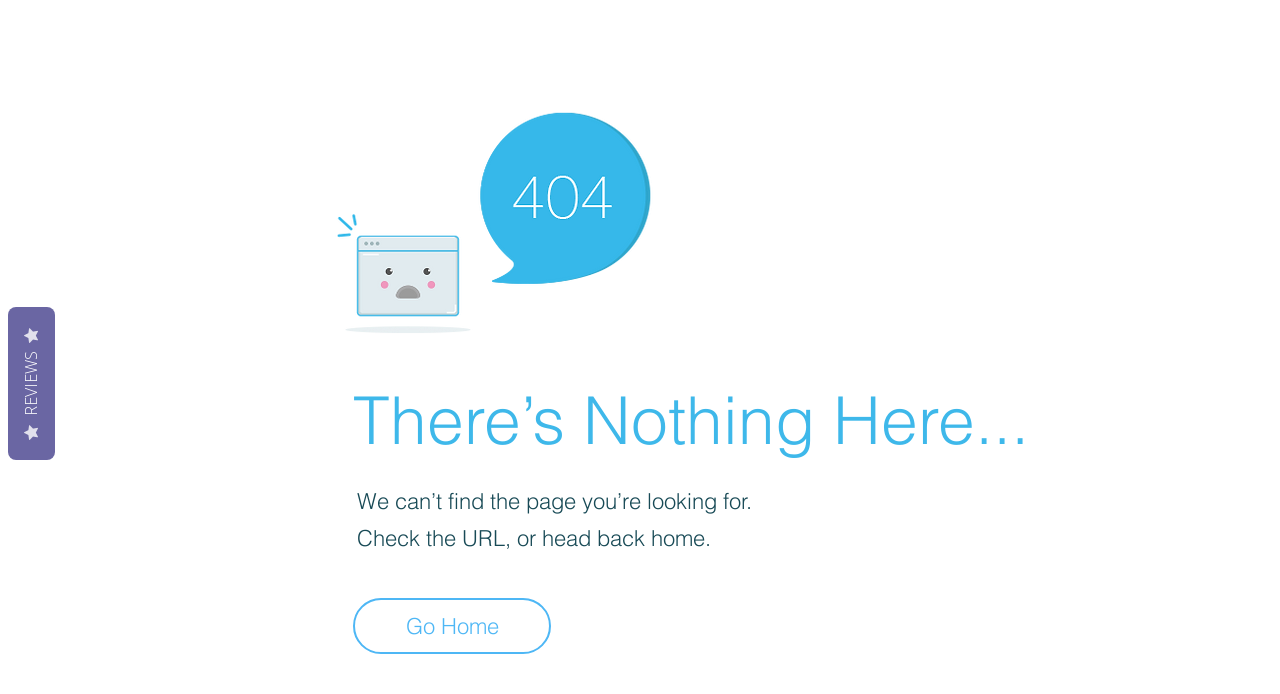

--- FILE ---
content_type: text/javascript
request_url: https://statics2.kudobuzz.com/widget-loader.d8701ace8425092ab818.js
body_size: 11491
content:
"use strict";(self.webpackChunkwidget=self.webpackChunkwidget||[]).push([[938],{9684:(e,t,n)=>{n.d(t,{ZP:()=>p,qk:()=>f});var r=n(8926),o=n.n(r),i=n(7757),s=n.n(i),a=n(3646),c=n(3035),u=JSON.stringify,d=function(){var e=o()(s().mark((function e(t){var n,r,o,i,a,u,d,l,f;return s().wrap((function(e){for(;;)switch(e.prev=e.next){case 0:if(n=t.businessId,r=t.productId,o=t.clientId,i=t.totalReviews,a=t.averageRating,!(u=t.wixProductName)){e.next=1;break}d=u,e.next=3;break;case 1:return e.next=2,(0,c.wv)({businessId:n,externalProductId:r,clientId:o});case 2:(l=e.sent)&&l.data&&(d=l.data.name);case 3:return f={"@context":"http://schema.org","@type":"Product",aggregateRating:{"@type":"AggregateRating",ratingValue:a,reviewCount:i,bestRating:5,worstRating:1}},d&&(f.name=d),e.abrupt("return",f);case 4:case"end":return e.stop()}}),e)})));return function(t){return e.apply(this,arguments)}}();function l(){return l=o()(s().mark((function e(){var t,n,r,o,i,c,l,f,p=arguments;return s().wrap((function(e){for(;;)switch(e.prev=e.next){case 0:return n=(t=p.length>0&&void 0!==p[0]?p[0]:{}).businessId,r=t.productId,o=t.clientId,i=t.totalReviews,c=t.averageRating,l=t.wixProductName,e.next=1,d({businessId:n,productId:r,clientId:o,totalReviews:i,averageRating:c,wixProductName:l});case 1:f=e.sent,f=u(f),(0,a.Bz)(f,null,"application/ld+json");case 2:case"end":return e.stop()}}),e)}))),l.apply(this,arguments)}function f(e){var t,n=e.seoSettings,r=e.totalReviews,o=e.averageRating,i=e.businessName,s={"@context":"https://schema.org","@type":"LocalBusiness",address:{"@type":"PostalAddress",addressLocality:(t={businessState:n.business_state,businessCity:n.business_city,businessStreet:n.business_street,pageDescription:n.page_description,businessName:i,businessPhoneNumber:n.business_phone_number,averageRating:o,totalReviews:r}).businessCity,addressRegion:t.businessState,streetAddress:t.businessStreet},description:t.pageDescription,name:t.businessName,telephone:t.businessPhoneNumber,aggregateRating:{"@type":"AggregateRating",ratingValue:t.averageRating,reviewCount:t.totalReviews}};s=u(s),(0,a.Bz)(s,null,"application/ld+json")}const p=function(){return l.apply(this,arguments)}},5938:(e,t,n)=>{n.d(t,{Z:()=>M});var r=n(319),o=n.n(r),i=n(9713),s=n.n(i),a=n(8926),c=n.n(a),u=n(7757),d=n.n(u),l=n(3035),f=n(2500),p=n(6965),h=n(4648),w=n(9684),b=n(628),m=n(3646);function g(e,t){var n=Object.keys(e);if(Object.getOwnPropertySymbols){var r=Object.getOwnPropertySymbols(e);t&&(r=r.filter((function(t){return Object.getOwnPropertyDescriptor(e,t).enumerable}))),n.push.apply(n,r)}return n}function y(e){for(var t=1;t<arguments.length;t++){var n=null!=arguments[t]?arguments[t]:{};t%2?g(Object(n),!0).forEach((function(t){s()(e,t,n[t])})):Object.getOwnPropertyDescriptors?Object.defineProperties(e,Object.getOwnPropertyDescriptors(n)):g(Object(n)).forEach((function(t){Object.defineProperty(e,t,Object.getOwnPropertyDescriptor(n,t))}))}return e}var v,x,_,I=(0,b.Z)(),$="widgets2.0",k="wixDevelopersAnalyticsReady",P="dynamic",T={},E={},O=function(){I.info($,{ANALYTICS_READY_EVENT:k}),K()},R=function(){var e=c()(d().mark((function e(t){var n,r,o,i,s,a,c,u,f;return d().wrap((function(e){for(;;)switch(e.prev=e.next){case 0:return r='<div data-usefulecomads-target="content" class="usefulecomads-target section"></div>',o=document.querySelector("body"),i=!(null===(n=window)||void 0===n||!n.usefulecomadsAdd),e.next=1,(0,l.OH)(t);case 1:if(s=e.sent,a=s.data,c="https://beep.kudobuzz.reviews/3527a67ba141e84e7884dd05799b94cb.js",a&&["US","GB","CA"].includes(a.country)&&!a.isPaidPlan){e.next=2;break}return e.abrupt("return");case 2:o&&!i&&(window.usefulecomads={shop_id:window.document.location.host,page:window.location.pathname,locale:null===(u=window.language)||void 0===u?void 0:u.locale,currency:a.currency,total_price:a.totalPrice,province:a.province,name:a.name,zip:a.zip,country_code:a.country,shop:window.document.location.host,app_id:34},window.usefulecomadsAdd=!0,o.insertAdjacentHTML("beforebegin",r),(f=document.createElement("script")).setAttribute("src",c),document.head.appendChild(f));case 3:case"end":return e.stop()}}),e)})));return function(t){return e.apply(this,arguments)}}(),C=function(e){return p.PI.subscribe((function(e){x=e}))(),(0,h.nK)(x)?(0,p.Gw)({businessId:e.aid,apiKey:e.apiKey,uid:e.uid}):x},j=function(e,t,n){return(0,p.mk)({businessId:e.aid,productId:t,sort:"-is_featured,-created_at_platform,-_id",limit:n,clientId:e.apiKey})},z=function(){var e=c()(d().mark((function e(t){var n,r,o,i,s,a,c,u,l,w,b,g,y,v,_,$,k,E,O,z,N,K;return d().wrap((function(e){for(;;)switch(e.prev=e.next){case 0:return N=function(){setTimeout((function(){return Z({productId:n,config:a,settingsResponse:x,reviewsResponse:T,collectionPageContents:r})}),500)},n=t.productId,r=t.collectionPageContents,o=t.productIds,i=t.orderId,s=t.pageType,e.next=1,C((0,f.Z)());case 1:if(x=e.sent,a=(0,f.Z)(),s===P&&(c=a.wixDynamicPageProductSelector,u=a.wixDynamicPageStarWidgetSelector,l=a.wixProductWidgetPlaceholder,w=a.wixStarWidgetPlaceholder,b=document.querySelector(c),g=document.querySelector(u),y=document.createElement("div"),v=document.createElement("div"),y.dataset.hook=l,v.dataset.hook=w,b&&b.replaceWith(y),g&&g.replaceWith(v)),!n){e.next=5;break}if(_=x.data.widget_settings.product_review_form.reviews_per_page,p.E7.subscribe((function(e){$=e}))(),(0,h.nK)($[n])){e.next=2;break}K=$[n],e.next=4;break;case 2:return e.next=3,j(a,n,_);case 3:K=e.sent;case 4:T=K,I.info("loadWidgets",{reviewsResponse:T,settingsResponse:x}),S({config:a,settingsResponse:x,reviewsResponse:T,pageType:s});case 5:if(console.log("before calling loadStarWidget",{collectionPageContents:r}),k=(0,m.t0)(a.wixDataKey,a.wixSliderNextButton),E=(0,m.t0)(a.wixDataKey,a.wixSliderPrevButton),O=document.querySelectorAll("[".concat(k,"]")),z=document.querySelectorAll("[".concat(E,"]")),O.forEach((function(e){return e.addEventListener("click",N)})),z.forEach((function(e){return e.addEventListener("click",N)})),Z({productId:n,config:a,settingsResponse:x,reviewsResponse:T,collectionPageContents:r,pageType:s}),!i){e.next=7;break}return e.next=6,R({order_id:i,business_id:a.aid,client_id:a.apiKey});case 6:A({productIds:o,orderId:i});case 7:case"end":return e.stop()}}),e)})));return function(t){return e.apply(this,arguments)}}(),S=function(e){var t=e.config,r=e.settingsResponse,o=e.reviewsResponse,i=(e.pageType,(0,m.t0)(t.wixDataKey,t.wixProductWidgetPlaceholder)),s=document.querySelector("[".concat(i,"]"));I.info("loadProductWidgets",{reviewsResponse:o,settingsResponse:r,target:s}),s.textContent="",Promise.all([n.e(781),n.e(554),n.e(876),n.e(68),n.e(954),n.e(679),n.e(694),n.e(663)]).then(n.bind(n,5333)).then((function(e){(0,e.default)({settingsResponse:r,reviewsResponse:o})}))},Z=function(e){var t=e.productId,r=e.config,o=e.settingsResponse,i=e.reviewsResponse,s=e.collectionPageContents,a=e.pageType,c=(0,m.t0)(r.wixDataKey,r.wixStarWidgetPlaceholder),u=document.querySelector("[".concat(c,"]"));u&&t&&(u.textContent=""),(u||a!==P)&&n.e(90).then(n.bind(n,9090)).then((function(e){(0,e.default)(y(y(y({settingsResponse:o},t&&{wixProductId:t}),i&&{reviewsResponse:i}),s&&{collectionPageContents:s}))}))},A=function(e){var t=e.productIds,r=e.orderId;I.info("load Checkout widget",{productIds:t,orderId:r}),Promise.all([n.e(781),n.e(554),n.e(236)]).then(n.bind(n,702)).then((function(e){(0,e.default)(y(y({settingsResponse:x,platform:"wix"},t&&{productIds:t}),r&&{orderId:r}))}))},N=function(e,t){if(I.info("wix event handler executes",{eventName:e,data:t}),"PageView"===e&&(null==t?void 0:t.pageType)===P){var n=t.pageType,r=function(){for(var e,t=window.sessionStorage,n=0,r=Object.values(t);n<r.length;n++){var o=r[n],i=JSON.parse(o);i&&i.wixDynamicProductId&&(e=i.wixDynamicProductId)}return e}();window.Kudos.wixProduct=r,r&&z({productId:r,pageType:n})}if("productPageLoaded"===e&&(v=t.productId,I.info($,{eventName:e}),window.Kudos.wixProduct=t.productId,window.Kudos.wixProductName=t.name,z({productId:t.productId})),"AddProductImpression"===e){if(I.info($,{eventName:e}),E[window.location.href]&&(0,h.sK)(E[window.location.href],t.contents)&&_===window.location.href)return void(E[window.location.href]=[]);E[window.location.href]=t.contents,_=window.location.href;var i=window.Kudos.collectionUrlAndContents&&window.Kudos.collectionUrlAndContents[window.location.href]?[].concat(o()(window.Kudos.collectionUrlAndContents[window.location.href]),o()(t.contents)):t.contents,a=(0,h.Jv)(i);window.Kudos.collectionUrlAndContents=s()({},window.location.href,a),console.log("widget-event",{collectionPageContents:t.contents,PageContents:window.Kudos.collectionUrlAndContents[window.location.href]}),setTimeout((function(){return z({collectionPageContents:window.Kudos.collectionUrlAndContents[window.location.href]})}),5e3)}"Purchase"===e&&(I.info($,{eventName:e,purchase:t}),window.Kudos.wixProductOrders=t.contents,window.Kudos.orderId=t.orderId,setTimeout((function(){return z({productIds:(0,h.M0)("wix",t.contents),orderId:t.orderId})}),5e3))},K=function(){I.info("registerWixEventsAndLoadWidgetsIfEventAlreadyFired"),window.wixDevelopersAnalytics.register("kb-widgets--2.0",N),window.Kudos.wixProduct&&!v&&(v=window.Kudos.wixProduct,I.info("loading widgets from already set product id"),z({productId:window.Kudos.wixProduct}),v="".concat(Math.random()));var e=window.Kudos.collectionUrlAndContents;if(e&&e[window.location.href]){I.info("loading widgets from already set collectionUrlAndContents");var t=(0,h.Jv)(e[window.location.href]);console.log("dashboard-event-data",{collectionPageContents:t}),z({collectionPageContents:t})}window.Kudos.wixProductOrders&&window.Kudos.orderId&&(I.info("loading widgets from already set products Id from orders"),z({productIds:(0,h.M0)("wix",window.Kudos.wixProductOrders),orderId:window.Kudos.orderId}))};function M(){window.wixDevelopersAnalytics?K():window.addEventListener(k,O);try{var e;if(null!==(e=window)&&void 0!==e&&null!==(e=e.Kudos)&&void 0!==e&&e.metadata){var t=window.Kudos.metadata.replace(/\\/g,"").replace(/&quot;/g,'"'),n=JSON.parse(t)[window.location.href];n&&(0,w.ZP)({totalReviews:n.totalReviews,averageRating:n.averageRating,wixProductName:n.name})}}catch(e){I.info(e)}}},6965:(e,t,n)=>{n.d(t,{Jx:()=>j,wV:()=>R,Ft:()=>$,Mm:()=>W,wN:()=>L,F9:()=>A,Hn:()=>K,gk:()=>M,sI:()=>N,cZ:()=>q,mk:()=>D,pj:()=>U,Gw:()=>S,_9:()=>Z,d2:()=>B,NB:()=>P,_j:()=>k,Dj:()=>T,bR:()=>O,E7:()=>E,Eo:()=>z,PI:()=>_,w2:()=>I,pE:()=>C});var r=n(9713),o=n.n(r),i=n(8926),s=n.n(i),a=n(7757),c=n.n(a),u=n(4234);const d=[];function l(e,t=u.ZTd){let n;const r=new Set;function o(t){if((0,u.N8)(e,t)&&(e=t,n)){const t=!d.length;for(const t of r)t[1](),d.push(t,e);if(t){for(let e=0;e<d.length;e+=2)d[e][0](d[e+1]);d.length=0}}}return{set:o,update:function(t){o(t(e))},subscribe:function(i,s=u.ZTd){const a=[i,s];return r.add(a),1===r.size&&(n=t(o)||u.ZTd),i(e),()=>{r.delete(a),0===r.size&&n&&(n(),n=null)}}}}var f=n(3035),p=n(2500),h=n(4648);function w(e,t){var n=Object.keys(e);if(Object.getOwnPropertySymbols){var r=Object.getOwnPropertySymbols(e);t&&(r=r.filter((function(t){return Object.getOwnPropertyDescriptor(e,t).enumerable}))),n.push.apply(n,r)}return n}function b(e){for(var t=1;t<arguments.length;t++){var n=null!=arguments[t]?arguments[t]:{};t%2?w(Object(n),!0).forEach((function(t){o()(e,t,n[t])})):Object.getOwnPropertyDescriptors?Object.defineProperties(e,Object.getOwnPropertyDescriptors(n)):w(Object(n)).forEach((function(t){Object.defineProperty(e,t,Object.getOwnPropertyDescriptor(n,t))}))}return e}var m=(0,p.Z)().isPreview&&(0,p.Z)().useSampleData?{questions:{data:[{id:"60af5752ebeb417b3e11cab8",business_id:"5ed0dc28518519e031024936",text:"What is included in the price of the dress? Can i order the dress with some customization changes to the dress style or the fabric? How long does it take to receive the dress after order ?  Can I get the dress in different colors? How much discount does one get on the price of the dress? Can i return the dress even if i alter the dress after purchase and dont want it anymore, provided it is within the timeframe in the return policy? How many can I purchase?",created_at:"2021-05-27T08:24:51.456Z",updated_at:"2021-05-27T08:25:47.449Z",platform:"kudobuzz",source:"widget",answers:[{id:"60af578bfc3e6d2c6f80a799",state:"published",created_at:"2021-05-27T08:25:47.545Z",updated_at:"2021-05-27T08:25:47.545Z",text:"You can purchase as many as you want. Also, you get  a discount the more items you purchase. We offer free delivery on Wednesdays and every holiday. A returning customer gets 5% discounts on purchases above USD 500. We have different sizes, different patterns, different materials. Do indicate the size you prefer to buy and also include the color you prefer. we have a good return policy should you not want the dress anymore. Since some of our clients are outside Asia, we accept products returned with three weeks and make adjustments on the time frame based on different situations"}],created_at_platform:"2021-05-27T08:24:50.646Z",external_unique_id:"5966891417761",owner:{email:"josiah@gmail.com",name:"Mercy"},state:{type:"published",updated_at:"2021-05-27T08:25:47.449Z"},media:[]},{id:"6058aea836e86e30b66f0625",business_id:"5ed0dc28518519e031024936",text:"How long does it take for purchased items to be delivered?",created_at:"2021-03-22T14:50:16.044Z",updated_at:"2021-05-27T08:23:03.971Z",platform:"kudobuzz",source:"widget",answers:[{id:"60af56e8dc4a6486cf421060",state:"published",created_at:"2021-05-27T08:23:04.066Z",updated_at:"2021-05-27T08:23:04.066Z",text:"It takes maximum two days for an order to be fulfulled."}],created_at_platform:"2021-03-22T14:50:16.044Z",external_unique_id:"cb688748-3f3d-e5f4-accb-5bf894a4ecd0",owner:{email:"mega@gmail.com",name:"Mika"},state:{type:"published",updated_at:"2021-05-27T08:23:03.971Z"},media:[{id:"602bbc0090e8670ba5992024",business_id:"5fe0978d5c233c02b1673b95",media_type:"image",filename:"245dbc58-ec84-4ec5-922b-0bc296f8fbe7.jpg",url:"https://images.kudobuzz.com/6ea78836-edd3-42bb-ba6a-c6aadd1f75da.jpg",created_at:"2021-02-16T12:35:12.114Z",updated_at:"2021-02-16T12:35:12.114Z",platform:"kudobuzz",source:"widget"}]}],metadata:{count:2,answer_count:2}},reviews:{data:[{id:"602bbc034e27e30c83f670a5",business_id:"5fe0978d5c233c02b1673b95",external_unique_id:["5966891417761"],is_business:!1,state:{updated_at:"2021-02-16T12:35:15.430Z",type:"published"},platform:"kudobuzz",source:"widget",message:"Whatever the occasion, they have dresses to suit you. Discover the perfect cute little black dress, chic floral shirt or classy cocktail gown, discover collection of women's and men's cloth now. They have many stunning styles and colours, in mini, midi and maxi lengths. Whether a fantastic comfy attire for your home office or a dinner gown, you are well sorted.",rating:5,vote:{},reviewer:{id:"602bbc034e27e329abf670a4",channel:"email",display_name:"Roger",email:"peep@gmail.com",verified:!1,created_at:"2021-02-16T12:35:15.229Z",updated_at:"2021-02-16T12:35:15.229Z"},images:[],criteria:[],comments:[{id:"6151625294163bcc835c6356",text:"Thanks for your lovely review",state:"published",created_at:"2021-09-27T06:18:58.618Z",updated_at:"2021-09-27T06:18:58.618Z"}],created_at:"2021-02-16T12:35:15.431Z",updated_at:"2021-02-16T12:35:15.431Z",created_at_platform:"2021-02-16T12:35:14.930Z",external_review_id:{},media:[{id:"602bbc0090e8670ba5992024",business_id:"5fe0978d5c233c02b1673b95",media_type:"image",filename:"245dbc58-ec84-4ec5-922b-0bc296f8fbe7.jpg",url:"https://images.kudobuzz.com/6ea78836-edd3-42bb-ba6a-c6aadd1f75da.jpg",created_at:"2021-02-16T12:35:12.114Z",updated_at:"2021-02-16T12:35:12.114Z",platform:"kudobuzz",source:"widget"}]},{id:"602bb340ab3c1a30020e659c",business_id:"5fe0978d5c233c02b1673b95",external_unique_id:["5966891417761"],is_business:!1,state:{updated_at:"2021-02-16T11:57:53.899Z",type:"published"},platform:"kudobuzz",source:"widget",message:"The gown is stunning and Chick. I love it so much",rating:5,vote:{},reviewer:{id:"602ba81e9644c03e680ad047",channel:"email",display_name:"abigail",email:"abigail@gmail.com",verified:!1,created_at:"2021-02-16T11:10:22.433Z",updated_at:"2021-02-16T11:10:22.433Z"},images:[],criteria:[],comments:[],created_at:"2021-02-16T11:57:54.200Z",updated_at:"2021-02-16T11:57:54.200Z",created_at_platform:"2021-02-16T11:57:51.386Z",external_review_id:{},media:[{id:"602bb33e3a4959f669335a2a",business_id:"5fe0978d5c233c02b1673b95",media_type:"image",filename:"b91c7d55-4149-40ab-a85f-9cf27cc0642e.jpeg",url:"https://images.kudobuzz.com/6ea78836-edd3-42bb-ba6a-c6aadd1f75da.jpg",created_at:"2021-02-16T11:57:50.204Z",updated_at:"2021-02-16T11:57:50.204Z",platform:"kudobuzz",source:"widget"}]}],metadata:{count:2,average:"5.0",rating:{5:2}}}}:{},g=m.reviews,y=m.questions,v=!(0,h.nK)(g)&&g,x=!(0,h.nK)(y)&&y,_=l({}),I=l({}),$=l({}),k=l({}),P=l({}),T=l({}),E=l({}),O=l({}),R=l({}),C=l({}),j=l({}),z=l({}),S=function(){var e=s()(c().mark((function e(t){var n,r,o,i;return c().wrap((function(e){for(;;)switch(e.prev=e.next){case 0:return n=t.businessId,r=t.apiKey,o=t.uid,e.next=1,(0,f.d7)({businessId:n,clientId:r,uid:o});case 1:return i=e.sent,window.Kudos.aid=i.data.id,_.set(i),e.abrupt("return",i);case 2:case"end":return e.stop()}}),e)})));return function(t){return e.apply(this,arguments)}}(),Z=function(){var e=s()(c().mark((function e(t){var n,r,o,i,s,a;return c().wrap((function(e){for(;;)switch(e.prev=e.next){case 0:if(n=t.businessId,r=t.clientId,t.limit,o=t.sort,i=t.isMedia,a=v){e.next=2;break}return e.next=1,(0,f.Bt)(b(b({businessId:n,clientId:r,limit:50},o&&{sort:o}),i&&{isMedia:i}));case 1:a=e.sent;case 2:return s=a,I.set(s),e.abrupt("return",s);case 3:case"end":return e.stop()}}),e)})));return function(t){return e.apply(this,arguments)}}(),A=function(){var e=s()(c().mark((function e(t){var n,r,o,i,s,a,u,d,l,p;return c().wrap((function(e){for(;;)switch(e.prev=e.next){case 0:if(n=t.businessId,r=t.clientId,o=t.limit,i=t.sort,s=t.isMedia,a=t.rating,p=v){e.next=2;break}return e.next=1,(0,f.Bt)(b(b(b({businessId:n,clientId:r,limit:o},i&&{sort:i}),s&&{isMedia:s}),a&&{rating:a}));case 1:p=e.sent;case 2:return u=p,e.next=3,(0,f.iz)(u,r,n);case 3:return d=e.sent,l={data:d,metadata:u.metadata},$.set({data:l,metadata:u.metadata}),e.abrupt("return",l);case 4:case"end":return e.stop()}}),e)})));return function(t){return e.apply(this,arguments)}}(),N=function(){var e=s()(c().mark((function e(t){var n,r,o,i,s;return c().wrap((function(e){for(;;)switch(e.prev=e.next){case 0:if(n=t.businessId,r=t.clientId,o=t.limit,s=x){e.next=2;break}return e.next=1,(0,f.Oz)({businessId:n,clientId:r,limit:o});case 1:s=e.sent;case 2:return i=s,T.set(i),e.abrupt("return",i);case 3:case"end":return e.stop()}}),e)})));return function(t){return e.apply(this,arguments)}}(),K=function(){var e=s()(c().mark((function e(t){var n,r,o,i,s,a,u,d,l;return c().wrap((function(e){for(;;)switch(e.prev=e.next){case 0:if(n=t.businessId,r=t.clientId,o=t.limit,i=t.sort,s=t.isMedia,l=v){e.next=2;break}return e.next=1,(0,f.Bt)(b(b({businessId:n,clientId:r,limit:o,isBusiness:!0},i&&{sort:i}),s&&{isMedia:s}));case 1:l=e.sent;case 2:return a=l,e.next=3,(0,f.iz)(a,r,n);case 3:return u=e.sent,d=b(b({},a),{},{data:u}),P.set(d),e.abrupt("return",d);case 4:case"end":return e.stop()}}),e)})));return function(t){return e.apply(this,arguments)}}(),M=function(){var e=s()(c().mark((function e(t){var n,r,o,i,s,a,u,d,l;return c().wrap((function(e){for(;;)switch(e.prev=e.next){case 0:if(n=t.businessId,r=t.clientId,o=t.limit,i=t.sort,s=t.isMedia,l=v){e.next=2;break}return e.next=1,(0,f.Bt)(b(b({businessId:n,clientId:r,limit:o,isBusiness:!1},i&&{sort:i}),s&&{isMedia:s}));case 1:l=e.sent;case 2:return a=l,e.next=3,(0,f.iz)(a,r,n);case 3:return u=e.sent,d=b(b({},a),{},{data:u}),k.set(d),e.abrupt("return",d);case 4:case"end":return e.stop()}}),e)})));return function(t){return e.apply(this,arguments)}}(),D=function(){var e=s()(c().mark((function e(t){var n,r,i,s,a,u,d,l;return c().wrap((function(e){for(;;)switch(e.prev=e.next){case 0:if(n=t.businessId,r=t.clientId,i=t.productId,s=t.limit,a=t.sort,u=t.isMedia,l=v){e.next=2;break}return e.next=1,(0,f.Bt)(b(b({businessId:n,clientId:r,externalUniqueId:i,limit:s},a&&{sort:a}),u&&{isMedia:u}));case 1:l=e.sent;case 2:return d=l,E.update((function(e){return b(b({},e),{},o()({},i,d))})),e.abrupt("return",d);case 3:case"end":return e.stop()}}),e)})));return function(t){return e.apply(this,arguments)}}(),q=function(){var e=s()(c().mark((function e(t){var n,r,i,s,a,u;return c().wrap((function(e){for(;;)switch(e.prev=e.next){case 0:if(n=t.businessId,r=t.clientId,i=t.productId,s=t.limit,u=x){e.next=2;break}return e.next=1,(0,f.Oz)({businessId:n,clientId:r,externalUniqueId:i,limit:s});case 1:u=e.sent;case 2:return a=u,O.update((function(e){return b(b({},e),{},o()({},i,a))})),e.abrupt("return",a);case 3:case"end":return e.stop()}}),e)})));return function(t){return e.apply(this,arguments)}}(),L=function(){var e=s()(c().mark((function e(t){var n,r,o,i,s;return c().wrap((function(e){for(;;)switch(e.prev=e.next){case 0:if(n=t.businessId,r=t.clientId,o=t.isMedia,s=v){e.next=2;break}return e.next=1,(0,f.Bt)(b({businessId:n,clientId:r},o&&{isMedia:o}));case 1:s=e.sent;case 2:return i=s,R.set(i),e.abrupt("return",i);case 3:case"end":return e.stop()}}),e)})));return function(t){return e.apply(this,arguments)}}(),W=function(){var e=s()(c().mark((function e(t){var n,r,o,i,s,a;return c().wrap((function(e){for(;;)switch(e.prev=e.next){case 0:if(n=t.businessId,r=t.clientId,o=t.limit,i=t.sort,a=v){e.next=2;break}return e.next=1,(0,f.Bt)({businessId:n,clientId:r,limit:o,sort:i});case 1:a=e.sent;case 2:return s=a,j.set(s),e.abrupt("return",s);case 3:case"end":return e.stop()}}),e)})));return function(t){return e.apply(this,arguments)}}(),B=function(){var e=s()(c().mark((function e(t){var n,r,i,s,a,u,d;return c().wrap((function(e){for(;;)switch(e.prev=e.next){case 0:if(n=t.businessId,r=t.clientId,i=t.productId,s=t.isMedia,a=t.sort,d=v){e.next=2;break}return e.next=1,(0,f.Bt)(b({businessId:n,clientId:r,limit:1,sort:a,externalUniqueId:i},s&&{isMedia:s}));case 1:d=e.sent;case 2:return u=d,C.update((function(e){return b(b({},e),{},o()({},i,u))})),e.abrupt("return",u);case 3:case"end":return e.stop()}}),e)})));return function(t){return e.apply(this,arguments)}}(),U=function(){var e=s()(c().mark((function e(t,n,r){var o,i,s,a=arguments;return c().wrap((function(e){for(;;)switch(e.prev=e.next){case 0:return o=a.length>3&&void 0!==a[3]?a[3]:"image",e.next=1,(0,f.xP)({businessId:t,clientId:n,limit:r||5,mediaType:o});case 1:return i=e.sent,s=i.data,z.set(s),e.abrupt("return",s);case 2:case"end":return e.stop()}}),e)})));return function(t,n,r){return e.apply(this,arguments)}}()},4234:(e,t,n)=>{function r(){}n.d(t,{$Tr:()=>Z,BmG:()=>F,DhX:()=>q,FIv:()=>h,FWw:()=>te,GQg:()=>Ve,H1I:()=>_,H3E:()=>de,HCz:()=>qe,Jn4:()=>f,Jvk:()=>v,KyG:()=>$e,Ljt:()=>U,LoY:()=>Je,N8:()=>d,NVz:()=>H,OCq:()=>Ue,P$F:()=>ke,R3I:()=>j,RMB:()=>N,S1n:()=>tt,TVh:()=>I,Ui:()=>Ke,VHj:()=>Q,VOJ:()=>y,VnY:()=>ge,XET:()=>B,YCL:()=>Xe,ZTd:()=>r,akz:()=>Ye,bGB:()=>K,bYm:()=>X,bi5:()=>M,cKT:()=>be,cSb:()=>L,cly:()=>He,czc:()=>G,dvw:()=>Ae,eZl:()=>Le,etI:()=>Me,evW:()=>fe,f0i:()=>i,fLW:()=>D,f_C:()=>nt,fwp:()=>we,gCg:()=>Fe,gbL:()=>Ne,gx3:()=>le,hjT:()=>Pe,j7q:()=>c,kmG:()=>g,ksi:()=>V,lig:()=>Be,nuO:()=>w,oLt:()=>W,ogt:()=>A,q2N:()=>x,rTO:()=>J,sBU:()=>u,u2N:()=>m,uPJ:()=>We,vV4:()=>ne,vax:()=>he,vpE:()=>et,xa3:()=>pe,yRu:()=>o,yef:()=>Qe});const o=e=>e;function i(e,t){for(const n in t)e[n]=t[n];return e}function s(e){return e()}function a(){return Object.create(null)}function c(e){e.forEach(s)}function u(e){return"function"==typeof e}function d(e,t){return e!=e?t==t:e!==t||e&&"object"==typeof e||"function"==typeof e}let l;function f(e,t){return l||(l=document.createElement("a")),l.href=t,e===l.href}function p(e){return 0===Object.keys(e).length}function h(e,t,n){e.$$.on_destroy.push(function(e,...t){if(null==e)return r;const n=e.subscribe(...t);return n.unsubscribe?()=>n.unsubscribe():n}(t,n))}function w(e,t,n,r){if(e){const o=b(e,t,n,r);return e[0](o)}}function b(e,t,n,r){return e[1]&&r?i(n.ctx.slice(),e[1](r(t))):n.ctx}function m(e,t,n,r){if(e[2]&&r){const o=e[2](r(n));if(void 0===t.dirty)return o;if("object"==typeof o){const e=[],n=Math.max(t.dirty.length,o.length);for(let r=0;r<n;r+=1)e[r]=t.dirty[r]|o[r];return e}return t.dirty|o}return t.dirty}function g(e,t,n,r,o,i){if(o){const s=b(t,n,r,i);e.p(s,o)}}function y(e){if(e.ctx.length>32){const t=[],n=e.ctx.length/32;for(let e=0;e<n;e++)t[e]=-1;return t}return-1}function v(e){const t={};for(const n in e)"$"!==n[0]&&(t[n]=e[n]);return t}function x(e,t){const n={};t=new Set(t);for(const r in e)t.has(r)||"$"===r[0]||(n[r]=e[r]);return n}function _(e){return null==e?"":e}function I(e){return e&&u(e.destroy)?e.destroy:r}const $="undefined"!=typeof window;let k=$?()=>window.performance.now():()=>Date.now(),P=$?e=>requestAnimationFrame(e):r;const T=new Set;function E(e){T.forEach((t=>{t.c(e)||(T.delete(t),t.f())})),0!==T.size&&P(E)}function O(e){let t;return 0===T.size&&P(E),{promise:new Promise((n=>{T.add(t={c:e,f:n})})),abort(){T.delete(t)}}}let R,C=!1;function j(e,t){e.appendChild(t)}function z(e){if(!e)return document;const t=e.getRootNode?e.getRootNode():e.ownerDocument;return t&&t.host?t:e.ownerDocument}function S(e){const t=K("style");return function(e,t){j(e.head||e,t),t.sheet}(z(e),t),t.sheet}function Z(e,t,n){e.insertBefore(t,n||null)}function A(e){e.parentNode&&e.parentNode.removeChild(e)}function N(e,t){for(let n=0;n<e.length;n+=1)e[n]&&e[n].d(t)}function K(e){return document.createElement(e)}function M(e){return document.createElementNS("http://www.w3.org/2000/svg",e)}function D(e){return document.createTextNode(e)}function q(){return D(" ")}function L(){return D("")}function W(e,t,n,r){return e.addEventListener(t,n,r),()=>e.removeEventListener(t,n,r)}function B(e){return function(t){return t.stopPropagation(),e.call(this,t)}}function U(e,t,n){null==n?e.removeAttribute(t):e.getAttribute(t)!==n&&e.setAttribute(t,n)}function H(e,t){for(const n in t)U(e,n,t[n])}function V(e){let t;return{p(...n){t=n,t.forEach((t=>e.push(t)))},r(){t.forEach((t=>e.splice(e.indexOf(t),1)))}}}function J(e,t){t=""+t,e.data!==t&&(e.data=t)}function F(e,t){e.value=null==t?"":t}function G(e,t,n,r){null===n?e.style.removeProperty(t):e.style.setProperty(t,n,r?"important":"")}function Y(){if(void 0===R){R=!1;try{"undefined"!=typeof window&&window.parent&&window.parent.document}catch(e){R=!0}}return R}function X(e,t){"static"===getComputedStyle(e).position&&(e.style.position="relative");const n=K("iframe");n.setAttribute("style","display: block; position: absolute; top: 0; left: 0; width: 100%; height: 100%; overflow: hidden; border: 0; opacity: 0; pointer-events: none; z-index: -1;"),n.setAttribute("aria-hidden","true"),n.tabIndex=-1;const r=Y();let o;return r?(n.src="data:text/html,<script>onresize=function(){parent.postMessage(0,'*')}<\/script>",o=W(window,"message",(e=>{e.source===n.contentWindow&&t()}))):(n.src="about:blank",n.onload=()=>{o=W(n.contentWindow,"resize",t),t()}),j(e,n),()=>{(r||o&&n.contentWindow)&&o(),A(n)}}function Q(e,t,n){e.classList[n?"add":"remove"](t)}function ee(e,t,{bubbles:n=!1,cancelable:r=!1}={}){const o=document.createEvent("CustomEvent");return o.initCustomEvent(e,n,r,t),o}class te{constructor(e=!1){this.is_svg=!1,this.is_svg=e,this.e=this.n=null}c(e){this.h(e)}m(e,t,n=null){this.e||(this.is_svg?this.e=M(t.nodeName):this.e=K(11===t.nodeType?"TEMPLATE":t.nodeName),this.t="TEMPLATE"!==t.tagName?t:t.content,this.c(e)),this.i(n)}h(e){this.e.innerHTML=e,this.n=Array.from("TEMPLATE"===this.e.nodeName?this.e.content.childNodes:this.e.childNodes)}i(e){for(let t=0;t<this.n.length;t+=1)Z(this.t,this.n[t],e)}p(e){this.d(),this.h(e),this.i(this.a)}d(){this.n.forEach(A)}}function ne(e,t){return new e(t)}const re=new Map;let oe,ie=0;function se(e,t,n,r,o,i,s,a=0){const c=16.666/r;let u="{\n";for(let e=0;e<=1;e+=c){const r=t+(n-t)*i(e);u+=100*e+`%{${s(r,1-r)}}\n`}const d=u+`100% {${s(n,1-n)}}\n}`,l=`__svelte_${function(e){let t=5381,n=e.length;for(;n--;)t=(t<<5)-t^e.charCodeAt(n);return t>>>0}(d)}_${a}`,f=z(e),{stylesheet:p,rules:h}=re.get(f)||function(e,t){const n={stylesheet:S(t),rules:{}};return re.set(e,n),n}(f,e);h[l]||(h[l]=!0,p.insertRule(`@keyframes ${l} ${d}`,p.cssRules.length));const w=e.style.animation||"";return e.style.animation=`${w?`${w}, `:""}${l} ${r}ms linear ${o}ms 1 both`,ie+=1,l}function ae(e,t){const n=(e.style.animation||"").split(", "),r=n.filter(t?e=>e.indexOf(t)<0:e=>-1===e.indexOf("__svelte")),o=n.length-r.length;o&&(e.style.animation=r.join(", "),ie-=o,ie||P((()=>{ie||(re.forEach((e=>{const{ownerNode:t}=e.stylesheet;t&&A(t)})),re.clear())})))}function ce(e){oe=e}function ue(){if(!oe)throw new Error("Function called outside component initialization");return oe}function de(e){ue().$$.on_mount.push(e)}function le(e){ue().$$.after_update.push(e)}function fe(e){ue().$$.on_destroy.push(e)}function pe(){const e=ue();return(t,n,{cancelable:r=!1}={})=>{const o=e.$$.callbacks[t];if(o){const i=ee(t,n,{cancelable:r});return o.slice().forEach((t=>{t.call(e,i)})),!i.defaultPrevented}return!0}}function he(e,t){return ue().$$.context.set(e,t),t}function we(e){return ue().$$.context.get(e)}function be(e,t){const n=e.$$.callbacks[t.type];n&&n.slice().forEach((e=>e.call(this,t)))}const me=[],ge=[];let ye=[];const ve=[],xe=Promise.resolve();let _e=!1;function Ie(){_e||(_e=!0,xe.then(Re))}function $e(){return Ie(),xe}function ke(e){ye.push(e)}function Pe(e){ve.push(e)}const Te=new Set;let Ee,Oe=0;function Re(){if(0!==Oe)return;const e=oe;do{try{for(;Oe<me.length;){const e=me[Oe];Oe++,ce(e),Ce(e.$$)}}catch(e){throw me.length=0,Oe=0,e}for(ce(null),me.length=0,Oe=0;ge.length;)ge.pop()();for(let e=0;e<ye.length;e+=1){const t=ye[e];Te.has(t)||(Te.add(t),t())}ye.length=0}while(me.length);for(;ve.length;)ve.pop()();_e=!1,Te.clear(),ce(e)}function Ce(e){if(null!==e.fragment){e.update(),c(e.before_update);const t=e.dirty;e.dirty=[-1],e.fragment&&e.fragment.p(e.ctx,t),e.after_update.forEach(ke)}}function je(){return Ee||(Ee=Promise.resolve(),Ee.then((()=>{Ee=null}))),Ee}function ze(e,t,n){e.dispatchEvent(ee(`${t?"intro":"outro"}${n}`))}const Se=new Set;let Ze;function Ae(){Ze={r:0,c:[],p:Ze}}function Ne(){Ze.r||c(Ze.c),Ze=Ze.p}function Ke(e,t){e&&e.i&&(Se.delete(e),e.i(t))}function Me(e,t,n,r){if(e&&e.o){if(Se.has(e))return;Se.add(e),Ze.c.push((()=>{Se.delete(e),r&&(n&&e.d(1),r())})),e.o(t)}else r&&r()}const De={duration:0};function qe(e,t,n){const i={direction:"in"};let s,a,c=t(e,n,i),d=!1,l=0;function f(){s&&ae(e,s)}function p(){const{delay:t=0,duration:n=300,easing:i=o,tick:u=r,css:p}=c||De;p&&(s=se(e,0,1,n,t,i,p,l++)),u(0,1);const h=k()+t,w=h+n;a&&a.abort(),d=!0,ke((()=>ze(e,!0,"start"))),a=O((t=>{if(d){if(t>=w)return u(1,0),ze(e,!0,"end"),f(),d=!1;if(t>=h){const e=i((t-h)/n);u(e,1-e)}}return d}))}let h=!1;return{start(){h||(h=!0,ae(e),u(c)?(c=c(i),je().then(p)):p())},invalidate(){h=!1},end(){d&&(f(),d=!1)}}}function Le(e,t,n){const i={direction:"out"};let s,a=t(e,n,i),d=!0;const l=Ze;function f(){const{delay:t=0,duration:n=300,easing:i=o,tick:u=r,css:f}=a||De;f&&(s=se(e,1,0,n,t,i,f));const p=k()+t,h=p+n;ke((()=>ze(e,!1,"start"))),O((t=>{if(d){if(t>=h)return u(0,1),ze(e,!1,"end"),--l.r||c(l.c),!1;if(t>=p){const e=i((t-p)/n);u(1-e,e)}}return d}))}return l.r+=1,u(a)?je().then((()=>{a=a(i),f()})):f(),{end(t){t&&a.tick&&a.tick(1,0),d&&(s&&ae(e,s),d=!1)}}}function We(e,t,n,i){const s={direction:"both"};let a=t(e,n,s),d=i?0:1,l=null,f=null,p=null;function h(){p&&ae(e,p)}function w(e,t){const n=e.b-d;return t*=Math.abs(n),{a:d,b:e.b,d:n,duration:t,start:e.start,end:e.start+t,group:e.group}}function b(t){const{delay:n=0,duration:i=300,easing:s=o,tick:u=r,css:b}=a||De,m={start:k()+n,b:t};t||(m.group=Ze,Ze.r+=1),l||f?f=m:(b&&(h(),p=se(e,d,t,i,n,s,b)),t&&u(0,1),l=w(m,i),ke((()=>ze(e,t,"start"))),O((t=>{if(f&&t>f.start&&(l=w(f,i),f=null,ze(e,l.b,"start"),b&&(h(),p=se(e,d,l.b,l.duration,0,s,a.css))),l)if(t>=l.end)u(d=l.b,1-d),ze(e,l.b,"end"),f||(l.b?h():--l.group.r||c(l.group.c)),l=null;else if(t>=l.start){const e=t-l.start;d=l.a+l.d*s(e/l.duration),u(d,1-d)}return!(!l&&!f)})))}return{run(e){u(a)?je().then((()=>{a=a(s),b(e)})):b(e)},end(){h(),l=f=null}}}const Be="undefined"!=typeof window?window:"undefined"!=typeof globalThis?globalThis:global;function Ue(e,t){e.d(1),t.delete(e.key)}function He(e,t){Me(e,1,1,(()=>{t.delete(e.key)}))}function Ve(e,t,n,r,o,i,s,a,u,d,l,f){let p=e.length,h=i.length,w=p;const b={};for(;w--;)b[e[w].key]=w;const m=[],g=new Map,y=new Map,v=[];for(w=h;w--;){const e=f(o,i,w),a=n(e);let c=s.get(a);c?r&&v.push((()=>c.p(e,t))):(c=d(a,e),c.c()),g.set(a,m[w]=c),a in b&&y.set(a,Math.abs(w-b[a]))}const x=new Set,_=new Set;function I(e){Ke(e,1),e.m(a,l),s.set(e.key,e),l=e.first,h--}for(;p&&h;){const t=m[h-1],n=e[p-1],r=t.key,o=n.key;t===n?(l=t.first,p--,h--):g.has(o)?!s.has(r)||x.has(r)?I(t):_.has(o)?p--:y.get(r)>y.get(o)?(_.add(r),I(t)):(x.add(o),p--):(u(n,s),p--)}for(;p--;){const t=e[p];g.has(t.key)||u(t,s)}for(;h;)I(m[h-1]);return c(v),m}function Je(e,t){const n={},r={},o={$$scope:1};let i=e.length;for(;i--;){const s=e[i],a=t[i];if(a){for(const e in s)e in a||(r[e]=1);for(const e in a)o[e]||(n[e]=a[e],o[e]=1);e[i]=a}else for(const e in s)o[e]=1}for(const e in r)e in n||(n[e]=void 0);return n}function Fe(e){return"object"==typeof e&&null!==e?e:{}}let Ge;function Ye(e,t,n){const r=e.$$.props[t];void 0!==r&&(e.$$.bound[r]=n,n(e.$$.ctx[r]))}function Xe(e){e&&e.c()}function Qe(e,t,n,r){const{fragment:o,after_update:i}=e.$$;o&&o.m(t,n),r||ke((()=>{const t=e.$$.on_mount.map(s).filter(u);e.$$.on_destroy?e.$$.on_destroy.push(...t):c(t),e.$$.on_mount=[]})),i.forEach(ke)}function et(e,t){const n=e.$$;null!==n.fragment&&(function(e){const t=[],n=[];ye.forEach((r=>-1===e.indexOf(r)?t.push(r):n.push(r))),n.forEach((e=>e())),ye=t}(n.after_update),c(n.on_destroy),n.fragment&&n.fragment.d(t),n.on_destroy=n.fragment=null,n.ctx=[])}function tt(e,t,n,o,i,s,u,d=[-1]){const l=oe;ce(e);const f=e.$$={fragment:null,ctx:[],props:s,update:r,not_equal:i,bound:a(),on_mount:[],on_destroy:[],on_disconnect:[],before_update:[],after_update:[],context:new Map(t.context||(l?l.$$.context:[])),callbacks:a(),dirty:d,skip_bound:!1,root:t.target||l.$$.root};u&&u(f.root);let p=!1;if(f.ctx=n?n(e,t.props||{},((t,n,...r)=>{const o=r.length?r[0]:n;return f.ctx&&i(f.ctx[t],f.ctx[t]=o)&&(!f.skip_bound&&f.bound[t]&&f.bound[t](o),p&&function(e,t){-1===e.$$.dirty[0]&&(me.push(e),Ie(),e.$$.dirty.fill(0)),e.$$.dirty[t/31|0]|=1<<t%31}(e,t)),n})):[],f.update(),p=!0,c(f.before_update),f.fragment=!!o&&o(f.ctx),t.target){if(t.hydrate){C=!0;const e=function(e){return Array.from(e.childNodes)}(t.target);f.fragment&&f.fragment.l(e),e.forEach(A)}else f.fragment&&f.fragment.c();t.intro&&Ke(e.$$.fragment),Qe(e,t.target,t.anchor,t.customElement),C=!1,Re()}ce(l)}new Set(["allowfullscreen","allowpaymentrequest","async","autofocus","autoplay","checked","controls","default","defer","disabled","formnovalidate","hidden","inert","ismap","loop","multiple","muted","nomodule","novalidate","open","playsinline","readonly","required","reversed","selected"]),"function"==typeof HTMLElement&&(Ge=class extends HTMLElement{constructor(){super(),this.attachShadow({mode:"open"})}connectedCallback(){const{on_mount:e}=this.$$;this.$$.on_disconnect=e.map(s).filter(u);for(const e in this.$$.slotted)this.appendChild(this.$$.slotted[e])}attributeChangedCallback(e,t,n){this[e]=n}disconnectedCallback(){c(this.$$.on_disconnect)}$destroy(){et(this,1),this.$destroy=r}$on(e,t){if(!u(t))return r;const n=this.$$.callbacks[e]||(this.$$.callbacks[e]=[]);return n.push(t),()=>{const e=n.indexOf(t);-1!==e&&n.splice(e,1)}}$set(e){this.$$set&&!p(e)&&(this.$$.skip_bound=!0,this.$$set(e),this.$$.skip_bound=!1)}});class nt{$destroy(){et(this,1),this.$destroy=r}$on(e,t){if(!u(t))return r;const n=this.$$.callbacks[e]||(this.$$.callbacks[e]=[]);return n.push(t),()=>{const e=n.indexOf(t);-1!==e&&n.splice(e,1)}}$set(e){this.$$set&&!p(e)&&(this.$$.skip_bound=!0,this.$$set(e),this.$$.skip_bound=!1)}}}}]);
//# sourceMappingURL=widget-loader.d8701ace8425092ab818.js.map